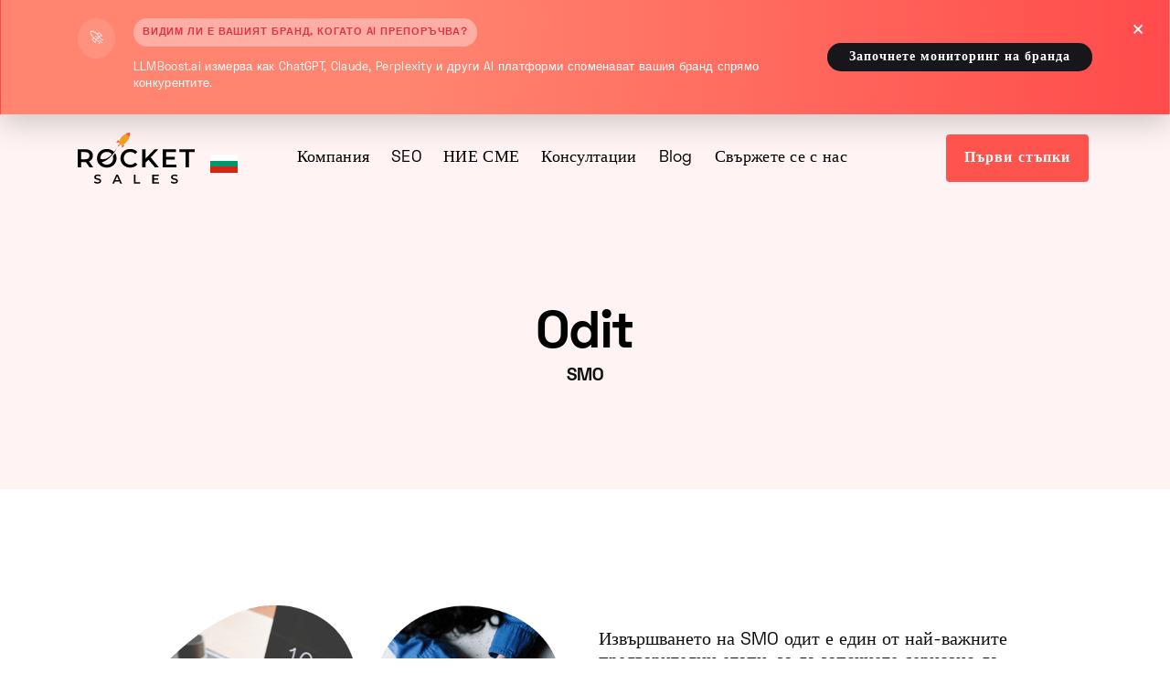

--- FILE ---
content_type: text/html; charset=utf-8
request_url: https://rocketsales.bg/bg/smo/odit
body_size: 7786
content:
<!DOCTYPE html><html lang="bg"><head> <meta charset="UTF-8"> <meta name="viewport" content="width=device-width, initial-scale=1.0"> <meta http-equiv="X-UA-Compatible" content="ie=edge"> <link rel="shortcut icon" href="https://rocketsales.bg/dist/images/icons/fav*32.png" type="image/x-icon" /> <link rel="stylesheet" href="https://rocketsales.bg/dist/css/bootstrap.min.css"> <link rel="stylesheet" href="https://rocketsales.bg/dist/css/owl.carousel.min.css"> <link rel="stylesheet" href="https://rocketsales.bg/dist/css/slick.css"> <link rel="stylesheet" href="https://rocketsales.bg/dist/css/slick-theme.css"> <link rel="stylesheet" href="https://rocketsales.bg/dist/css/aos.css"> <link rel="shortcut icon" href="https://rocketsales.bg/favicon.ico" type="image/png"><link rel="apple-touch-icon" sizes="57x57" href="https://rocketsales.bg/dist/icons/apple-icon-57x57.webp" /><link rel="apple-touch-icon" sizes="60x60" href="https://rocketsales.bg/dist/icons/apple-icon-60x60.webp" /><link rel="apple-touch-icon" sizes="72x72" href="https://rocketsales.bg/dist/icons/apple-icon-72x72.webp" /><link rel="apple-touch-icon" sizes="76x76" href="https://rocketsales.bg/dist/icons/apple-icon-76x76.webp" /><link rel="apple-touch-icon" sizes="114x114" href="https://rocketsales.bg/dist/icons/apple-icon-114x114.webp" /><link rel="apple-touch-icon" sizes="120x120" href="https://rocketsales.bg/dist/icons/apple-icon-120x120.webp" /><link rel="apple-touch-icon" sizes="144x144" href="https://rocketsales.bg/dist/icons/apple-icon-144x144.webp" /><link rel="apple-touch-icon" sizes="152x152" href="https://rocketsales.bg/dist/icons/apple-icon-152x152.webp" /><link rel="apple-touch-icon" sizes="180x180" href="https://rocketsales.bg/dist/icons/apple-icon-180x180.webp" /><link rel="icon" type="image/webp" sizes="192x192" href="https://rocketsales.bg/dist/icons/android-icon-192x192.webp" /><link rel="icon" type="image/webp" sizes="32x32" href="https://rocketsales.bg/dist/icons/favicon-32x32.webp" /><link rel="icon" type="image/webp" sizes="96x96" href="https://rocketsales.bg/dist/icons/favicon-96x96.webp" /><link rel="icon" type="image/webp" sizes="16x16" href="https://rocketsales.bg/dist/icons/favicon-16x16.webp" /><meta name="msapplication-TileColor" content="#ffffff" /><meta name="msapplication-TileImage" content="https://rocketsales.bg/dist/icons/ms-icon-144x144.webp" /><meta name="theme-color" content="#ffffff" /> <link rel="stylesheet" href="https://rocketsales.bg/dist/css/style.css"> <title>Odit - SMO - RocketSales България</title><meta property="og:locale" content="en_US" /><meta property="og:site_name" content="RocketSales" /><meta property="og:title" content="Odit - SMO - RocketSales България" /><meta property="og:url" content="https://rocketsales.bg/bg/smo/odit" /><meta property="og:type" content="website" /><meta property="og:description" content="Извършването на SMO одит е един от най-важните предварителни етапи, за да започнете сериозн�.." /><meta property="og:image" content="https://rocketsales.bg/dist/icons/og.image.png" /><meta property="article:publisher" content="https://www.facebook.com/RocketSales.io" /><meta itemprop="name" content="RocketSales" /><meta itemprop="headline" content="Odit - SMO - RocketSales България" /><meta itemprop="description" content="Извършването на SMO одит е един от най-важните предварителни етапи, за да започнете сериозн�.." /><meta itemprop="publisher" content="RocketSales" /><meta name="twitter:title" content="Odit - SMO - RocketSales България" /><meta name="twitter:url" content="https://rocketsales.bg/bg/smo/odit" /><meta name="twitter:description" content="Извършването на SMO одит е един от най-важните предварителни етапи, за да започнете сериозн�.." /><meta name="twitter:card" content="summary_large_image" /><meta name="twitter:image" content="https://rocketsales.bg/dist/icons/og.image.png" /><link rel="canonical" href="https://rocketsales.bg/bg/smo/odit" /><meta name="description" content="Извършването на SMO одит е един от най-важните предварителни етапи, за да започнете сериозн�.." /><link rel="stylesheet" href="https://rocketsales.bg/dist/css/flags.min.css"><style>@keyframes pulse-black {0% {transform: scale(0.95);}70% {transform: scale(1);}100% {transform: scale(0.95);}}.pulse {transform: scale(1);animation: pulse-black 4s infinite;}.navbar .logo {height: 3.5rem;}.navbar .navbar-menu > li .sub-menu {min-width: 22rem;}.btn-secondary {background: #FF544D;border: solid 2px #FF544D;}.btn-secondary:hover {background: #F24740 !important;border: solid 2px #F24740 !important;}.btn-primary:hover {background: #F24740 !important;border: solid 2px #F24740;}.navbar .navbar-menu > li:hover {color: #FF544D;}.navbar .navbar-menu > li > a:hover {color: #FF544D;}.navbar .navbar-menu > li:hover::before {background: #FF544D;}.navbar .navbar-menu > li .sub-menu li a:hover {padding: 0 2.1em;color: #FF544D;}.header.has-style6 .header-img img {width: 90%;}.section .section-subtitle {color: #FF8782;}.section .testimonial-box .box-right {background: #FF8782;}.footer .list-title::before {content: "";position: absolute;left: 0;top: 4px;height: 0rem;width: 0rem;background: transparent;border-radius: 0px;}.footer .list-title {padding-left: 0 !important;}.footer .list-address-header {margin-bottom: 0;}.footer .list-address li {margin-bottom: 0;}.bg-secondary {background: #fff3f3 !important;}.footer.has-style1 .footer-head {position: relative;background: #ffe7e6;}.btn-primary {background: #FF544D;border: solid 2px #FF544D;}.section.is-sm {padding-bottom: 57px;}.footer.has-style1 .footer-head .to-top {background: #FF8782;}.footer.has-style1 .footer-head .to-top:hover {background: #FF544D !important;}.slick-dots .slick-active {background: #FF8782;border: solid 1px #FF8782;}.slick-dots li:hover {background: #FF544D;border: solid 1px #FF544D;}.post-wrap .post-content .post-author a {color: #FF8782;}.post-wrap .post-content .post-title a:hover {color: #FF8782;}.post-wrap .post-img::after {background-color: #FF8782;}.text-primary {color: #FF544D !important;}.section .section-title.is-center ::before {background: #FF544D;}.grayscale { filter: gray; /* IE6-9 */ -webkit-filter: grayscale(1); /* Google Chrome, Safari 6+ & Opera 15+ */ filter: grayscale(1); /* Microsoft Edge and Firefox 35+ */}/* Disable grayscale on hover */.grayscale:hover { -webkit-filter: grayscale(0); filter: none;}.section.section-companies.has-style1 {border: solid 1px #ffe6e5;}.box.has-shadow {border: solid 1px #ffe6e5;}.grayed-out {color: #c8c8c8 !important;text-decoration: line-through;}.box.has-secondary-bg {background: #FF8782;}ion-icon.md.hydrated {color: #ff8782;}.header-page2 {background: rgb(255 243 243);}.section .section-title {max-width: 59rem;}.navbar .dropdown-mobile {border-left: solid 3px #FF544D;background: #ffe7e6;}.navbar .mobile-menu li a:hover {color: #FF544D;}.plan-single.top-header {margin-top: -2rem;}.navbar-brand {margin-right: 1rem;}@media only screen and (max-width: 600px) {.flag-brand {margin-top: 26px;}.country-language {color:#000; font-weight:light;display: list-item;font-size: x-large;}.country-name {font-size: x-large;color: #000;font-weight: bolder;padding-top: 30px;margin-top: 10px;}.country-image {margin-right: 10px; }.footer .draw1::before {background-image: none !important;}.extend-mobile-btn {display: block;width: 100%;}}@media only screen and (min-width: 600px) {.flag-brand {margin-right: 4rem;margin-top: 38px;}.country-name {color: #000;font-weight:bold;}.country-image {margin-right: 10px; }.country-language {padding-left: 20px;color:#ababab; font-weight:light;}.country-language:hover {color:#000;text-decoration: underline;font-weight:light;}}.btn-secondary-cart {color: #272727;background: rgba(82,82,128,0.08);border: rgba(82,82,128,0.08);}</style><script type="application/ld+json">{"@context": "http://schema.org","@type": "Organization","name": "RocketSales България","url": "https://rocketsales.bg","logo": "https://rocketsales.bg/dist/icons/android-icon-192x192.png","sameAs": ["https://www.facebook.com/RocketSales.io", "https://www.linkedin.com/company/37392732/"],"contactPoint": [{ "@type": "ContactPoint", "telephone": "+41-43-505-15-82", "contactType": "sales" }]}</script></head><body> <style>/* Namespaced banner styles: .rsllm-bnr-9c2f4a1e-* */.rsllm-bnr-9c2f4a1e-wrapper { background: radial-gradient(circle at top left, #ff8570, #ff8570 35%, #ff4b4b 100%); color: #ffffff; box-shadow: 0 10px 30px rgba(0, 0, 0, 0.18); z-index: 1080; position: relative; padding: 1.2rem 0.75rem; /* more top padding so X doesn’t sit on the text */}.rsllm-bnr-9c2f4a1e-wrapper p { color: #ffffff;}.rsllm-bnr-9c2f4a1e-wrapper .rsllm-bnr-9c2f4a1e-pill { letter-spacing: .08em; white-space: normal; /* override Bootstrap badge nowrap */ display: inline-block; max-width: 100%; text-align: left;}.rsllm-bnr-9c2f4a1e-wrapper .rsllm-bnr-9c2f4a1e-btn { border-radius: 999px; font-weight: 600;}.rsllm-bnr-9c2f4a1e-wrapper .rsllm-bnr-9c2f4a1e-btn:hover { transform: translateY(-1px); box-shadow: 0 10px 25px rgba(0, 0, 0, 0.25);}.rsllm-bnr-9c2f4a1e-wrapper .rsllm-bnr-9c2f4a1e-icon { background: rgba(255, 255, 255, 0.10); width: 44px; height: 44px;}/* CLOSE BUTTON – big, clickable, top-right */.rsllm-bnr-9c2f4a1e-close-btn { position: absolute; top: 14px; right: 14px; width: 40px; height: 40px; border-radius: 999px; border: 0; background: transparent; display: inline-flex; align-items: center; justify-content: center; cursor: pointer; padding: 0;}.rsllm-bnr-9c2f4a1e-close-btn span { font-size: 26px !important; /* clearly visible X */ line-height: 1; color: #ffffff;}.rsllm-bnr-9c2f4a1e-close-btn:hover { background: rgba(255, 255, 255, 0.18);}/* Simple responsive tweaks */@media (max-width: 767.98px) { .rsllm-bnr-9c2f4a1e-wrapper .container { align-items: flex-start !important; } .rsllm-bnr-9c2f4a1e-wrapper .d-flex.flex-shrink-0 { width: 100%; justify-content: flex-start; margin-top: 0.75rem; } .rsllm-bnr-9c2f4a1e-wrapper .rsllm-bnr-9c2f4a1e-btn { width: 100%; text-align: center; } .rsllm-bnr-9c2f4a1e-close-btn { top: 2px; right: 2px; width: 32px; height: 32px; }}/* Mobile-specific layout fixes */@media (max-width: 767.98px) { /* Stack icon + text vertically and remove hard right margins */ .rsllm-bnr-9c2f4a1e-left { flex-direction: column; align-items: flex-start !important; } .rsllm-bnr-9c2f4a1e-left > div { margin-right: 0 !important; /* kills the inline margin-right: 20/40px */ } .rsllm-bnr-9c2f4a1e-wrapper .rsllm-bnr-9c2f4a1e-pill { font-size: 0.7rem; /* slightly smaller badge text on mobile */ } .rsllm-bnr-9c2f4a1e-wrapper h6 { font-size: 0.85rem !important; line-height: 1.35; margin-top: 0.35rem; }}.rsllm-bnr-9c2f4a1e-wrapper h6 { word-wrap: break-word; overflow-wrap: break-word;}</style><aside class="alert alert-dismissible fade show mb-0 rounded-0 rsllm-bnr-9c2f4a1e-wrapper"role="complementary"aria-label="AI brand visibility promotion"> <div class="container d-flex flex-column flex-md-row align-items-center justify-content-between gap-3"> <div class="d-flex align-items-start gap-3 rsllm-bnr-9c2f4a1e-left"> <div class="d-none d-md-flex align-items-center justify-content-center rounded-circle rsllm-bnr-9c2f4a1e-icon" style="margin-right: 20px;"> <span class="fs-4">🚀</span> </div> <div style="margin-right: 40px;"> <div class="d-flex align-items-center gap-2 mb-1"> <span class="badge rounded-pill text-danger text-uppercase small rsllm-bnr-9c2f4a1e-pill" style="background:#ffaea4; padding:10px; margin-bottom: 10px;"> Видим ли е вашият бранд, когато AI препоръчва? </span> </div> <p class="mb-1 fw-bold" style="font-size: smaller;"> LLMBoost.ai измерва как ChatGPT, Claude, Perplexity и други AI платформи споменават вашия бранд спрямо конкурентите. </p> </div> </div> <div class="d-flex align-items-center gap-2 flex-shrink-0 rsllm-bnr-9c2f4a1e-right"> <a href="https://llmboost.ai/bg?utm_source=rocketsales&amp;utm_medium=top_banner&amp;utm_campaign=rocketsales_to_llmboost" class="btn btn-light btn-sm px-3 px-md-4 rsllm-bnr-9c2f4a1e-btn" target="_blank" rel="noopener noreferrer nofollow sponsored"> Започнете мониторинг на бранда </a> </div> <button type="button" class="rsllm-bnr-9c2f4a1e-close-btn" data-bs-dismiss="alert" data-dismiss="alert" aria-label="Close" > <span aria-hidden="true">&times;</span> </button> </div> </aside> <header class="header-page2" > <nav class="navbar is-dark"> <div class="container"> <div class="flex"> <a href="https://rocketsales.bg/bg" class="navbar-brand flex vcenter" title="RocketSales България"><img data-aos="fade-right" class="logo" src="https://rocketsales.bg/dist/images/logos/logo-dark.svg" alt="RocketSales България" /></a><li class="vcenter flag-brand" data-aos="fade-left" data-aos-delay="250"><a href="https://rocketsales.bg/bg/durzhavi" title="Durzhavi"><img src="https://rocketsales.bg/dist/flags/blank.gif" class="flag flag-bg" alt="България" /></a></li> <ul class="navbar-menu"><li class="menu-item-has-children" data-aos="fade-left" data-aos-delay="100"><a title="Компания">Компания</a><ul class="sub-menu"><li><a class="fade-page" href="https://rocketsales.bg/bg/otnosno" title="относно">относно</a></li><li><a class="fade-page" href="https://rocketsales.bg/bg/kontakt" title="Свържете се с нас">Свържете се с нас</a></li><li><a class="fade-page" href="https://rocketsales.bg/bg/zakonno/usloviya-za-polzvane" title="Условия за ползване">Условия за ползване</a></li><li><a class="fade-page" href="https://rocketsales.bg/bg/zakonno/politika-za-poveritelnost" title="Политика за поверителност">Политика за поверителност</a></li></ul></li><li class="menu-item-has-children" data-aos="fade-left" data-aos-delay="150"><a title="SEO">SEO</a><ul class="sub-menu"><li><a class="fade-page" href="https://rocketsales.bg/bg/seo" title="Общ преглед на SEO">Общ преглед на SEO</a></li><li><a class="fade-page" href="https://rocketsales.bg/bg/seo/odit" title="SEO одит">SEO одит</a></li><li><a class="fade-page" href="https://rocketsales.bg/bg/seo/e-turgoviya" title="SEO за електронна търговия">SEO за електронна търговия</a></li><li><a class="fade-page" href="https://rocketsales.bg/bg/seo/mestni-uslugi" title="Местни SEO услуги">Местни SEO услуги</a> </li><li><a class="fade-page" href="https://rocketsales.bg/bg/seo/predpriyatie" title="Enterprise SEO">Enterprise SEO</a></li></ul></li><li class="menu-item-has-children" data-aos="fade-left" data-aos-delay="200"><a title="НИЕ СМЕ">НИЕ СМЕ</a><ul class="sub-menu"><li><a class="fade-page" href="https://rocketsales.bg/bg/smo" title="Общ преглед на SMO">Общ преглед на SMO</a></li><li><a class="fade-page" href="https://rocketsales.bg/bg/smo/odit" title="SMO одит">SMO одит</a></li><li><a class="fade-page" href="https://rocketsales.bg/bg/smo/e-turgoviya" title="електронна търговия SMO">електронна търговия SMO</a></li><li><a class="fade-page" href="https://rocketsales.bg/bg/smo/facebook" title="Използване на Facebook">Използване на Facebook</a></li><li><a class="fade-page" href="https://rocketsales.bg/bg/smo/twitter" title="Използване на Twitter">Използване на Twitter</a></li><li><a class="fade-page" href="https://rocketsales.bg/bg/smo/tiktok" title="Използване на TikTok">Използване на TikTok</a></li><li><a class="fade-page" href="https://rocketsales.bg/bg/smo/pinterest" title="Използване на Pinterest">Използване на Pinterest</a></li><li><a class="fade-page" href="https://rocketsales.bg/bg/smo/youtube" title="Използване на Youtube">Използване на Youtube</a></li><li><a class="fade-page" href="https://rocketsales.bg/bg/smo/predpriyatie" title="Предприятие SMO">Предприятие SMO</a></li></ul></li><li class="menu-item-has-children" data-aos="fade-left" data-aos-delay="250"><a title="Консултации">Консултации</a><ul class="sub-menu"><li><a class="fade-page" href="https://rocketsales.bg/bg/konsultatsii" title="Консултантски преглед">Консултантски преглед</a></li><li><a class="fade-page" href="https://rocketsales.bg/bg/konsultatsii/khakerstvo-za-rastezh" title="Хакване на растежа">Хакване на растежа</a></li><li><a class="fade-page" href="https://rocketsales.bg/bg/konsultatsii/shopify-optimizatsii" title="Shopify оптимизации">Shopify оптимизации</a></li><li><a class="fade-page" href="https://rocketsales.bg/bg/konsultatsii/facebook-pazar" title="Facebook Пазар">Facebook Пазар</a></li><li><a class="fade-page" href="https://rocketsales.bg/bg/konsultatsii/facebook-magazini" title="Facebook магазини">Facebook магазини</a></li><li><a class="fade-page" href="https://rocketsales.bg/bg/konsultatsii/generirane-onlain-klienti" title="Генерирайте онлайн потенциални клиенти">Генерирайте онлайн потенциални клиенти</a></li><li><a class="fade-page" href="https://rocketsales.bg/bg/konsultatsii/generirane-oflain-vodi" title="Генерирайте офлайн потенциални клиенти">Генерирайте офлайн потенциални клиенти</a></li></ul></li><li class="menu-item-has-children" data-aos="fade-left" data-aos-delay="300"><a href="https://rocketsales.blog" title="Blog">Blog</a></li><li class="menu-item-has-children" data-aos="fade-left" data-aos-delay="300"><a href="https://rocketsales.bg/bg/kontakt" title="Свържете се с нас">Свържете се с нас</a></li></ul> </div> <div class="level-right"> <div class="navbar-menu"> <a href="https://wizard.cybrient.app/?lang=bg&brand=rocketsales" data-aos="fade-left" data-aos-delay="400" class="btn btn-secondary mr-1" title="Първи стъпки"> Първи стъпки </a> </div> <div class="mobile-overlay"> <div class="mobile-overlay-bg"></div> <div class="mobile-menu"> <div class="close"> <ion-icon class="close-mobile-menu" name="close-outline"></ion-icon> </div> <ul> <li><a class="has-dropdown-m " href="#"> Компания <ion-icon name="add-outline"></ion-icon> </a> <ul class="dropdown-mobile"> <li><a href="https://rocketsales.bg/bg/otnosno">относно</a> </li> <li><a href="https://rocketsales.bg/bg/kontakt">Свържете се с нас</a> </li> <li><a href="https://rocketsales.bg/bg/zakonno/usloviya-za-polzvane">Условия за ползване</a> </li> <li><a href="https://rocketsales.bg/bg/zakonno/politika-za-poveritelnost">Политика за поверителност</a> </li> </ul> </li> <li><a class="has-dropdown-m " href="#"> SEO <ion-icon name="add-outline"></ion-icon> </a> <ul class="dropdown-mobile"><li><a class="fade-page" href="https://rocketsales.bg/bg/seo">Общ преглед на SEO</a></li><li><a class="fade-page" href="https://rocketsales.bg/bg/seo/odit">SEO одит</a></li><li><a class="fade-page" href="https://rocketsales.bg/bg/seo/e-turgoviya">SEO за електронна търговия</a> </li><li><a class="fade-page" href="https://rocketsales.bg/bg/seo/mestni-uslugi">Местни SEO услуги</a> </li><li><a class="fade-page" href="https://rocketsales.bg/bg/seo/predpriyatie">Enterprise SEO</a></li> </ul> </li> <li><a class="has-dropdown-m" href="#"> НИЕ СМЕ <ion-icon name="add-outline"></ion-icon> </a> <ul class="dropdown-mobile"><li><a class="fade-page" href="https://rocketsales.bg/bg/smo">Общ преглед на SMO</a></li><li><a class="fade-page" href="https://rocketsales.bg/bg/smo/odit">SMO одит</a></li><li><a class="fade-page" href="https://rocketsales.bg/bg/smo/e-turgoviya">електронна търговия SMO</a></li><li><a class="fade-page" href="https://rocketsales.bg/bg/smo/facebook">Използване на Facebook</a></li><li><a class="fade-page" href="https://rocketsales.bg/bg/smo/twitter">Използване на Twitter</a></li><li><a class="fade-page" href="https://rocketsales.bg/bg/smo/tiktok">Използване на TikTok</a></li><li><a class="fade-page" href="https://rocketsales.bg/bg/smo/pinterest">Използване на Pinterest</a></li><li><a class="fade-page" href="https://rocketsales.bg/bg/smo/youtube">Използване на Youtube</a></li><li><a class="fade-page" href="https://rocketsales.bg/bg/smo/predpriyatie">Предприятие SMO</a></li> </ul> </li> <li><a class="has-dropdown-m" href="#"> Консултации <ion-icon name="add-outline"></ion-icon></a> <ul class="dropdown-mobile"><li><a class="fade-page" href="https://rocketsales.bg/bg/konsultatsii">Консултантски преглед</a></li><li><a class="fade-page" href="https://rocketsales.bg/bg/konsultatsii/khakerstvo-za-rastezh">Хакване на растежа</a></li><li><a class="fade-page" href="https://rocketsales.bg/bg/konsultatsii/shopify-optimizatsii">Shopify оптимизации</a></li><li><a class="fade-page" href="https://rocketsales.bg/bg/konsultatsii/facebook-pazar">Facebook Пазар</a></li><li><a class="fade-page" href="https://rocketsales.bg/bg/konsultatsii/facebook-magazini">Facebook магазини</a></li><li><a class="fade-page" href="https://rocketsales.bg/bg/konsultatsii/generirane-onlain-klienti">Генерирайте онлайн потенциални клиенти</a></li><li><a class="fade-page" href="https://rocketsales.bg/bg/konsultatsii/generirane-oflain-vodi">Генерирайте офлайн потенциални клиенти</a></li> </ul> </li> <li><a class="has-dropdown-m" href="#"> bg <ion-icon name="add-outline"></ion-icon></a> <ul class="dropdown-mobile"><a class="fade-page" href="https://rocketsales.bg/bg" title="български">български</a></li><a class="fade-page" href="https://rocketsales.bg/en" title="английски">английски</a></li> </ul> </li> <li><a href="https://rocketsales.blog"> Blog</a> </li> <li><a href="https://rocketsales.bg/bg/kontakt"> Свържете се с нас</a> </li> </ul> <div class="copyright">© , 2026. Всички права запазени.</div> </div> </div> <div class="flex"> <div class="menu-toggle-icon"> <div class="menu-toggle"> <div class="menu"> <input type="checkbox" /> <div class="line-menu"></div> <div class="line-menu"></div> <div class="line-menu"></div> </div> </div> </div> </div> </div> </div> </nav><div class="header-wrap"><div class="container"><h2 class="header-title text-center aos-init aos-animate" data-aos="fade-up" data-aos-delay="500">Odit</h2><h4 class="text-center">SMO<//h4></div></div> </header><section class="section is-sm section-about"><div class="container"><div class="row flex vcenter"><div class="col-lg-6 mb-sm-20"><img class="screen" src="https://rocketsales.bg/dist/images/bg/bg2.png" alt=""></div><div class="col-lg-6"><div class="section-head mb-0"><h4 style="font-family: 'SpaceGrotesk';">Извършването на SMO одит е един от най-важните предварителни етапи, за да започнете сериозно да разглеждате оптимизирането на вашето присъствие и видимост в социалните медии. Това ни дава ясна моментна снимка на ситуацията в момента и ни помага да вземем информирано решение как да подобрим настоящата ситуация към по-добро.</h4><p class="section-desc"></p><p class="section-desc">Нашата компания е специализирана в SMO услуги. От одит до електронна търговия, присъствие в социалните медии и инициатива за изграждане на марка и корпоративни SMO услуги, нашата компания може да покрие целия спектър от услуги, свързани с SMO.</p><a href="https://rocketsales.bg/bg/smo" class="btn btn-secondary">Вижте нашите НИЕ СМЕ Услуги</a></div></div></div></div></section><section class="section is-sm section-video bg-secondary"><div class="container"><div class="row flex vcenter"><div class="col-lg-6"><div class="info"><div class="section-head mb-0"><h5 class="section-subtitle">Но защо?</h5><h2 class="section-title ">Защо правим това, което правим?</h2><p class="section-desc max-30 mb-0">Пандемията Covid-19 засяга милиарди хора по света. Всички са засегнати от това. Това твърдение е още по-точно, когато мислим за малкия и среден бизнес. Те са гръбнакът на икономиката. Те се нуждаят от нашата подкрепа, особено когато става въпрос за цифрова трансформация, онлайн продажби и онлайн маркетинг. Нашата цел в RocketSales е да продължим да оказваме въздействие, като предоставяме надхвърлящи продажбите и маркетинговите услуги и да помогнем на бизнеса на нашите клиенти да се справи с тази пандемия.</p></div></div></div></div></div><div class="video "><img src="https://rocketsales.bg/dist/images/bg/pandemic-impact.jpg" alt=""></div></section><section class="section top-header is-sm pt-lg-0 pt-10"><div class="container"><div class="plan-single top-header"><div class="section-head "><h2 class="section-title is-center mb-0" style="text-transform: unset !important;";>How well are you doing on social media? Stop guessing, and get an SMO Audit!</h2><p class="section-desc text-center desc-plan">RocketSales odit е €499 na audit. Плащайте само за това, което използвате, точка.</p></div><div class=""><div class="row d-flex align-items-center justify-content-center"><div class="col-lg-6 mb-5 mb-lg-0 mb-xl-0"><div class="box bg-points"><h5 class=" title ">Просто Odit</h5><div class=""><div class="width"><div class="pricing">€</div><h2 class="price text-center">499</h2></div></div><p class="text-center billed">Na audit, на уебсайт / канал.</p><a href="https://wizard.cybrient.app/?lang=bg&brand=rocketsales" class="btn-block btn btn-primary text-white ">Първи стъпки</a></div></div><div class="col-lg-6 text-left"><div class="mx-auto"><h5 class=" list-title">Започнете да продавате още днес</h5><hr class="my-0"><div class="row d-flex align-items-center justify-content-center o-margin__top--30"><div class="col-sm-12"><ul class="list"><li class="item"> <img src="https://rocketsales.bg/dist/images/others/tick-price.svg" alt=""> Пълен отчет за дейността на вашата марка</li><li class="item"> <img src="https://rocketsales.bg/dist/images/others/tick-price.svg" alt=""> Кратък анализ на конкуренцията</li><li class="item"> <img src="https://rocketsales.bg/dist/images/others/tick-price.svg" alt=""> Вашите 3-те най-ефективни публикации / акаунти</li><li class="item"> <img src="https://rocketsales.bg/dist/images/others/tick-price.svg" alt=""> Публикува възможности</li></ul></div></div><hr class="my-0"><ul class="list"><li class="paragraph">* Всички такси се таксуват в евро (€). Без ДДС и без данъци.</li></ul></div></div></div></div></div></div></section> <footer class="footer has-style1"><div class="footer-head"> <button id="button" class="to-top"> <ion-icon name="arrow-up" role="img" class="md hydrated" aria-label="arrow up"></ion-icon> </button> <div class="section is-sm "> <div class="container"> <h2 class="section-title text-center ml-auto mr-auto"><span class="draw1">Ракета</span> вашите продажби и маркетинг. Офлайн и онлайн.</h2> <div class="flex center mt-5 mb-4"><a href="https://wizard.cybrient.app/?lang=bg&brand=rocketsales" class="btn btn-primary btn-lg">Първи стъпки</a> </div> </div> </div> </div> <div class="footer-body"> <div class="container"> <div class="row "> <div class="col-lg-3"> <div class="footer-desc"> <div class="logo"><a href="https://rocketsales.bg" title="RocketSales"><img src="https://rocketsales.bg/dist/images/logos/logo-light.svg" alt="RocketSales Logo"></a> </div> <p>Ракета продажбите и маркетинга си. Офлайн и онлайн.<br><br><h6 class="list-title list-address-header"></h6><a href="https://cybrient.com" target="_blank" title="RocketSales.io is part of Cybrient Technologies SA"><img src="https://rocketsales.bg/dist/images/we-are.png" style="height: 65px; border: 1px solid #000;" alt="RocketSales.io is part of Cybrient Technologies SA"></a><br><br><ul class="list-items list-address"><li><a href="https://cybrient.com/" title="Cybrient Technologies SA" target="_blank"><img src="https://cybrient.com/dist/img/logo/cybrient_logo_white.png" style="max-width: 149px;margin-left: -6px;"></a></li><li>RocketSales България</li><li style="font-weight:bold;">Cybrient Technologies SA</li><li>Rue Liotard 6</li><li>1202 Женева</li><li>Швейцария</li><br><li>p. <a href="&#x74;el&#58;+%&#x33;4&#x31;2&#50;53918&#52;&#37;&#x33;5" rel="nofollow">+&#x34;1 22 &#x35;&#51;9&#x20;18&#32;45</a></li></ul></p> </div> </div> <div class="col-lg-3 col-6"> <h6 class="list-title">Оптимизация за търсачки (SEO)</h6> <ul class="list-items"> <li><a href="https://rocketsales.bg/bg/seo" title="Общ преглед на SEO">Общ преглед на SEO</a></li> <li><a href="https://rocketsales.bg/bg/seo/odit" title="SEO одит">SEO одит</a></li><li><a href="https://rocketsales.bg/bg/seo/e-turgoviya" title="SEO за електронна търговия">SEO за електронна търговия</a> </li> <li><a href="https://rocketsales.bg/bg/seo/mestni-uslugi" title="Местни SEO услуги">Местни SEO услуги</a> </li> <li><a href="https://rocketsales.bg/bg/seo/predpriyatie" title="Enterprise SEO">Enterprise SEO</a></li> </ul> <h6 class="list-title">Компания</h6> <ul class="list-items"> <li> <a href="https://rocketsales.bg/bg/otnosno" title="относно">относно</a></li> <li> <a href="https://rocketsales.blog">Blog</a></li> <li> <a href="https://rocketsales.bg/bg/kontakt" title="Свържете се с нас">Свържете се с нас</a></li> <li> <a href="https://rocketsales.bg/bg/zakonno/usloviya-za-polzvane" title="Условия за ползване">Условия за ползване</a></li> <li> <a href="https://rocketsales.bg/bg/zakonno/politika-za-poveritelnost" title="Политика за поверителност">Политика за поверителност</a></li> </ul> </div> <div class="col-lg-3 col-6"> <h6 class="list-title">Оптимизация на социалните медии (НИЕ СМЕ)</h6> <ul class="list-items"> <li><a href="https://rocketsales.bg/bg/smo" title="Общ преглед на SMO">Общ преглед на SMO</a></li> <li><a href="https://rocketsales.bg/bg/smo/odit" title="SMO одит">SMO одит</a></li><li><a href="https://rocketsales.bg/bg/smo/e-turgoviya" title="електронна търговия SMO">електронна търговия SMO</a></li><li><a href="https://rocketsales.bg/bg/smo/facebook" title="Използване на Facebook">Използване на Facebook</a></li><li><a href="https://rocketsales.bg/bg/smo/twitter" title="Използване на Twitter">Използване на Twitter</a></li><li><a href="https://rocketsales.bg/bg/smo/tiktok" title="Използване на TikTok">Използване на TikTok</a></li><li><a href="https://rocketsales.bg/bg/smo/pinterest" title="Използване на Pinterest">Използване на Pinterest</a></li><li><a href="https://rocketsales.bg/bg/smo/youtube" title="Използване на Youtube">Използване на Youtube</a></li><li><a href="https://rocketsales.bg/bg/smo/predpriyatie" title="Предприятие SMO">Предприятие SMO</a></li> </ul> </div> <div class="col-lg-3"> <h6 class="list-title">Consulting</h6> <ul class="list-items"><li><a href="https://rocketsales.bg/bg/konsultatsii" title="Консултантски преглед">Консултантски преглед</a></li> <li><a href="https://rocketsales.bg/bg/konsultatsii/khakerstvo-za-rastezh" title="Хакване на растежа">Хакване на растежа</a></li> <li><a href="https://rocketsales.bg/bg/konsultatsii/shopify-optimizatsii" title="Shopify оптимизации">Shopify оптимизации</a></li> <li><a href="https://rocketsales.bg/bg/konsultatsii/facebook-pazar" title="Facebook Marketplace за бизнес">Facebook Marketplace за бизнес</a></li> <li><a href="https://rocketsales.bg/bg/konsultatsii/facebook-magazini" title="Facebook магазини">Facebook магазини</a></li> <li><a href="https://rocketsales.bg/bg/konsultatsii/generirane-onlain-klienti" title="Генерирайте онлайн потенциални клиенти">Генерирайте онлайн потенциални клиенти</a></li> <li><a href="https://rocketsales.bg/bg/konsultatsii/generirane-oflain-vodi" title="Генерирайте офлайн потенциални клиенти">Генерирайте офлайн потенциални клиенти</a></li> </ul> </div> </div> </div> <p class="copyright text-center text-copyright">© <a href="https://rocketsales.bg" title="RocketSales България" style="color:#FFF; font-weight:bold;">RocketSales България</a>, 2026.<br>Всички права запазени. - <a href="https://rocketsales.bg/change.md" title="v.1.2.5 Change Log" style="color:#FFF;">v.1.2.5</a></p> </div> </footer><script src="https://rocketsales.bg/dist/js/plugins/jQuery.min.js"></script><script src="https://rocketsales.bg/dist/js/plugins/modernizr.min.js"></script><script src="https://rocketsales.bg/dist/js/plugins/bootstrap.min.js"></script><script src="https://rocketsales.bg/dist/js/plugins/feather-icons.js"></script><script src="https://rocketsales.bg/dist/js/plugins/slick.min.js"></script><script src="https://rocketsales.bg/dist/js/plugins/owl.carousel.min.js"></script><script src="https://rocketsales.bg/dist/js/plugins/aos.js"></script><script src="https://rocketsales.bg/dist/js/plugins/typed.js"></script><script src="https://rocketsales.bg/dist/js/plugins/all.min.js"></script><script src="https://rocketsales.bg/dist/js/plugins/jquery.waypoints.min.js"></script><script src="https://rocketsales.bg/dist/js/plugins/jquery.counterup.min.js"></script><script src="https://unpkg.com/ionicons@5.1.2/dist/ionicons.js"></script><script src="https://rocketsales.bg/dist/js/main.js"></script></body></html>

--- FILE ---
content_type: image/svg+xml
request_url: https://rocketsales.bg/dist/images/others/pricing.svg
body_size: 3053
content:
<svg xmlns="http://www.w3.org/2000/svg" width="422.652" height="353.5" viewBox="0 0 422.652 353.5">
  <g id="Group_655" data-name="Group 655" transform="translate(-1220 -7299.5)">
    <g id="Ellipse_660" data-name="Ellipse 660" transform="translate(1500 7388)" fill="none" stroke="#1baaa0" stroke-width="9" opacity="0.049">
      <circle cx="19" cy="19" r="19" stroke="none"/>
      <circle cx="19" cy="19" r="14.5" fill="none"/>
    </g>
    <g id="Path_16706" data-name="Path 16706" transform="translate(1462 7315)" fill="none" opacity="0.187">
      <path d="M19,0A19,19,0,1,1,0,19,19,19,0,0,1,19,0Z" stroke="none"/>
      <path d="M 19 9 C 13.48598480224609 9 9 13.48598480224609 9 19 C 9 24.51401519775391 13.48598480224609 29 19 29 C 24.51401519775391 29 29 24.51401519775391 29 19 C 29 13.48598480224609 24.51401519775391 9 19 9 M 19 0 C 29.4934139251709 0 38 8.506586074829102 38 19 C 38 29.4934139251709 29.4934139251709 38 19 38 C 8.506586074829102 38 0 29.4934139251709 0 19 C 0 8.506586074829102 8.506586074829102 0 19 0 Z" stroke="none" fill="#1baaa0"/>
    </g>
    <g id="Ellipse_662" data-name="Ellipse 662" transform="translate(1576 7615)" fill="none" stroke="#202b2a" stroke-width="9" opacity="0.055">
      <circle cx="19" cy="19" r="19" stroke="none"/>
      <circle cx="19" cy="19" r="14.5" fill="none"/>
    </g>
    <g id="Ellipse_663" data-name="Ellipse 663" transform="translate(1538 7553)" fill="none" stroke="#1baaa0" stroke-width="9" opacity="0.068">
      <circle cx="19" cy="19" r="19" stroke="none"/>
      <circle cx="19" cy="19" r="14.5" fill="none"/>
    </g>
    <g id="Ellipse_664" data-name="Ellipse 664" transform="translate(1220 7379)" fill="none" stroke="#1baaa0" stroke-width="9" opacity="0.106">
      <circle cx="19" cy="19" r="19" stroke="none"/>
      <circle cx="19" cy="19" r="14.5" fill="none"/>
    </g>
    <g id="Ellipse_665" data-name="Ellipse 665" transform="translate(1310 7615)" fill="none" stroke="#2f3938" stroke-width="9" opacity="0.045">
      <circle cx="19" cy="19" r="19" stroke="none"/>
      <circle cx="19" cy="19" r="14.5" fill="none"/>
    </g>
    <g id="Group_490" data-name="Group 490" transform="translate(1317.9 12486.641) rotate(-164.991)" opacity="0.111">
      <path id="Path_16323" data-name="Path 16323" d="M6412.371,4860.282c1.684-.875,7.159-2.162,9.967,6.262s2.327,11.692-3.289,8.884-8.585-6.23-9.536-9.318S6410.687,4861.156,6412.371,4860.282Z" transform="translate(-5149.364 112.262)" fill="#1daba1"/>
      <path id="Path_16324" data-name="Path 16324" d="M6412.371,4860.282c1.684-.875,7.159-2.162,9.967,6.262s2.327,11.692-3.289,8.884-8.585-6.23-9.536-9.318S6410.687,4861.156,6412.371,4860.282Z" transform="translate(-5103.588 -121.458)" fill="#1daba1"/>
      <path id="Path_16326" data-name="Path 16326" d="M6412.371,4860.282c1.684-.875,7.159-2.162,9.967,6.262s2.327,11.692-3.289,8.884-8.585-6.23-9.536-9.318S6410.687,4861.156,6412.371,4860.282Z" transform="translate(-5095.934 -22.459)" fill="#1daba1"/>
      <path id="Path_16330" data-name="Path 16330" d="M6412.371,4860.282c1.684-.875,7.159-2.162,9.967,6.262s2.327,11.692-3.289,8.884-8.585-6.23-9.536-9.318S6410.687,4861.156,6412.371,4860.282Z" transform="translate(-5418.253 -57.329)" fill="#1daba1"/>
      <path id="Path_16331" data-name="Path 16331" d="M6412.371,4860.282c1.684-.875,7.159-2.162,9.967,6.262s2.327,11.692-3.289,8.884-8.585-6.23-9.536-9.318S6410.687,4861.156,6412.371,4860.282Z" transform="translate(-5054.234 117.153)" fill="#1daba1"/>
      <path id="Path_16334" data-name="Path 16334" d="M6412.371,4860.282c1.684-.875,7.159-2.162,9.967,6.262s2.327,11.692-3.289,8.884-8.585-6.23-9.536-9.318S6410.687,4861.156,6412.371,4860.282Z" transform="translate(-5423.385 11.711)" fill="#1daba1"/>
      <path id="Path_16335" data-name="Path 16335" d="M6412.371,4860.282c1.684-.875,7.159-2.162,9.967,6.262s2.327,11.692-3.289,8.884-8.585-6.23-9.536-9.318S6410.687,4861.156,6412.371,4860.282Z" transform="translate(-5282.639 -124.018)" fill="#1daba1"/>
      <path id="Path_16336" data-name="Path 16336" d="M6412.371,4860.282c1.684-.875,7.159-2.162,9.967,6.262s2.327,11.692-3.289,8.884-8.585-6.23-9.536-9.318S6410.687,4861.156,6412.371,4860.282Z" transform="translate(-5356.59 120.734)" fill="#1daba1"/>
    </g>
    <g id="Group_624" data-name="Group 624" transform="translate(1566.652 7299.5)" opacity="0.082">
      <path id="Path_16592" data-name="Path 16592" d="M73.515,27.322c1.593-3.369,2.677-6.27,2.457-7.136s-1.736.308-5.412,5.026c-2.243,2.733-4.825,6.123-6.867,8.8L61,37.563q.641-1.459,1.283-2.922c1.249-2.854,2.491-5.724,3.687-8.634s2.351-5.857,3.384-8.911c.513-1.53,1-3.085,1.408-4.713.205-.814.392-1.648.544-2.519l.059-.351.082-.558c.046-.377.1-.766.121-1.145a13.283,13.283,0,0,0,0-2.23A8.233,8.233,0,0,0,71.145,3.6,6.177,6.177,0,0,0,70.3,2,5.157,5.157,0,0,0,69.013.781C68.887.7,68.757.617,68.627.538l-.206-.1L68.37.412c-.022,0-.036-.013-.055-.018l-.1-.047A4.214,4.214,0,0,0,67.341.08a5.135,5.135,0,0,0-3.414.6,12.67,12.67,0,0,0-3.305,2.781c-.131.14-.256.287-.381.434l-.188.22-.152.18-.4.5q-.4.5-.77,1c-.5.665-.973,1.331-1.432,2-.918,1.336-1.781,2.679-2.618,4.027-1.672,2.7-3.244,5.412-4.787,8.133-2.606,4.6-5.115,9.224-7.653,13.786.661-1.928,1.324-3.863,1.97-5.82q.618-1.872,1.208-3.777l.437-1.455q.274-.931.525-1.861c.335-1.238.627-2.464.847-3.631a18.12,18.12,0,0,0,.343-3.172,8.9,8.9,0,0,0-.083-1.262,6.415,6.415,0,0,0-.237-1.019,4.758,4.758,0,0,0-.812-1.522,4.282,4.282,0,0,0-.629-.631,4.187,4.187,0,0,0-.99-.592,4.961,4.961,0,0,0-1.151-.315,4.727,4.727,0,0,0-1-.033A5.146,5.146,0,0,0,40.89,9.1a6.917,6.917,0,0,0-.9.5,9.085,9.085,0,0,0-.937.73,14.216,14.216,0,0,0-1.964,2.244,39.832,39.832,0,0,0-2.975,4.992l-.346.68-.319.638L33.1,19.6l-.675,1.427c-.884,1.9-1.712,3.807-2.519,5.709s-1.589,3.8-2.364,5.7L26.2,35.712a.129.129,0,0,1-.019.036c-.009-.008,0-.027,0-.039l.269-1.533c.321-1.821.644-3.651.952-5.5q.231-1.385.446-2.786l.156-1.061c.059-.392.12-.864.181-1.319.12-.911.226-1.82.3-2.706s.128-1.751.135-2.564c.009-.212,0-.4-.009-.59l-.021-.575c-.013-.183-.036-.349-.053-.525l-.028-.26-.014-.13-.023-.115a7.037,7.037,0,0,0-.2-.877c-.042-.129-.077-.274-.125-.389l-.144-.345a4.69,4.69,0,0,0-.7-1.1l-.206-.218-.223-.2a2.422,2.422,0,0,0-.543-.357c-.211-.1-.461-.249-.749-.372a4.888,4.888,0,0,0-.792-.174,3.963,3.963,0,0,0-1.237.063,4.6,4.6,0,0,0-1.226.456,6.553,6.553,0,0,0-1.361,1.018,13.248,13.248,0,0,0-1.451,1.669,44.635,44.635,0,0,0-2.845,4.456L16,20.88l-.463.84-.671,1.246q-.664,1.246-1.305,2.491c-.857,1.661-1.693,3.322-2.522,4.979Q10.3,31.922,9.559,33.4q.739-2.886,1.521-5.772,1.42-5.25,2.927-10.492a1.815,1.815,0,0,0-.112-.569c-1.75-4.114-4.6-2.778-5.894-1.631a.553.553,0,0,0-.272.368Q6.223,20.586,4.781,25.895C3.812,29.486,2.87,33.088,2,36.741,1.57,38.569,1.153,40.4.785,42.289c-.185.941-.357,1.895-.5,2.887q-.111.741-.193,1.535A16.48,16.48,0,0,0,0,48.481c.008.19.011.357.028.566a6.125,6.125,0,0,0,.1.728,3.957,3.957,0,0,0,.12.482q.047.15.1.3l.056.146c.028.066.065.143.1.212.071.143.15.283.234.417l.065.1.106.142c.074.1.153.188.236.277s.169.175.258.255c.049.044.08.073.145.124s.126.095.192.139a3.836,3.836,0,0,0,.844.437A3.587,3.587,0,0,0,3.515,53,4.014,4.014,0,0,0,3.954,53c.129-.007.242-.02.363-.038l.178-.031c.061-.012.118-.024.159-.035.091-.023.181-.05.271-.079a3.633,3.633,0,0,0,.445-.177,4.584,4.584,0,0,0,.99-.637,7.208,7.208,0,0,0,.89-.9,15.734,15.734,0,0,0,1.043-1.416c.294-.443.561-.874.817-1.3,1.015-1.7,1.892-3.365,2.76-5.034,1.722-3.33,3.348-6.65,4.994-9.942q1.233-2.467,2.482-4.9.627-1.214,1.264-2.413l.845-1.564-.485,3.052c-.3,1.8-.621,3.615-.942,5.437l-.686,3.945c-.308,1.817-.606,3.641-.848,5.4a43.856,43.856,0,0,0-.476,5.326l0,.548,0,.273.018.241.034.481a1.733,1.733,0,0,0,.026.221l.032.205c.022.134.041.28.066.405l.085.35.043.175.051.151.1.3a4.394,4.394,0,0,0,1.058,1.6,3.713,3.713,0,0,0,.344.28c.133.082.269.149.444.24s.378.208.666.332a6.931,6.931,0,0,0,.777.159,3.682,3.682,0,0,0,.97-.032,3.874,3.874,0,0,0,.835-.233,5.05,5.05,0,0,0,1.9-1.4,11.4,11.4,0,0,0,1.138-1.549c.4-.63.8-1.367,1.208-2.165.815-1.6,1.629-3.435,2.424-5.285l1.182-2.812.987-2.4,1.161-2.837c.772-1.887,1.545-3.764,2.332-5.624s1.59-3.7,2.427-5.5l.634-1.342.346-.709-.124.407c-.372,1.211-.763,2.426-1.166,3.644-.8,2.436-1.649,4.881-2.491,7.343s-1.688,4.941-2.478,7.492c-.393,1.28-.774,2.572-1.11,3.948-.167.692-.324,1.4-.446,2.2a12.86,12.86,0,0,0-.136,1.325,8.17,8.17,0,0,0,.007.853,5.42,5.42,0,0,0,.224,1.249c.017.06.043.136.072.213l.089.225c.031.075.078.172.121.255s.083.161.147.265A3.918,3.918,0,0,0,33.1,52.348a3.726,3.726,0,0,0,.813.433,4.228,4.228,0,0,0,.44.141,3.85,3.85,0,0,0,.427.079,3.455,3.455,0,0,0,.416.032c.123,0,.248,0,.371-.012L35.749,53l.153-.024q.149-.026.3-.061a4.642,4.642,0,0,0,1.449-.648l.225-.155.191-.146c.132-.1.227-.186.336-.28a10.883,10.883,0,0,0,.973-.993c.271-.311.511-.611.741-.908.9-1.182,1.644-2.32,2.368-3.464,1.433-2.282,2.739-4.559,4.028-6.839,2.95-5.237,5.77-10.48,8.679-15.636,1.454-2.576,2.925-5.131,4.445-7.622.76-1.245,1.533-2.474,2.326-3.668S63.566,10.2,64.4,9.136l.529-.657-.09.514a38.334,38.334,0,0,1-1.012,3.984C63,15.685,61.979,18.42,60.9,21.142s-2.235,5.444-3.412,8.165l-3.583,8.185c-1.2,2.747-2.4,5.5-3.527,8.373-.281.721-.556,1.453-.82,2.211s-.518,1.537-.744,2.422a11.969,11.969,0,0,0-.293,1.52,6.525,6.525,0,0,0-.046,1.115c0,.108.019.263.034.391.006.06.02.149.035.231l.049.246c.019.084.051.2.081.3l.049.151c.016.047.035.1.062.167.051.124.107.247.168.366.027.055.064.122.11.2s.088.141.135.21a3.789,3.789,0,0,0,.759.817,4.149,4.149,0,0,0,.514.341,3.631,3.631,0,0,0,.55.244c.094.033.19.063.286.09s.173.04.261.057a4.315,4.315,0,0,0,.52.061,4.015,4.015,0,0,0,.426-.007l.207-.018c.074-.008.132-.017.181-.026q.156-.029.312-.066l.154-.04.122-.038.231-.082c.077-.029.157-.061.209-.086.117-.053.238-.11.347-.167l.276-.158a7.313,7.313,0,0,0,.814-.577c.115-.092.217-.179.314-.265s.191-.171.282-.255a22.669,22.669,0,0,0,1.786-1.916c.525-.624,1.016-1.244,1.492-1.864.948-1.24,1.84-2.483,2.711-3.732l.922-1.336.751-1.108,1.479-2.223,1.437-2.524c.851-1.513,1.964-3.526,3.043-5.528,2.16-4,4.189-7.95,3.929-7.657" fill="#1baaa0"/>
    </g>
  </g>
</svg>


--- FILE ---
content_type: image/svg+xml
request_url: https://rocketsales.bg/dist/images/logos/logo-light.svg
body_size: 2740
content:
<svg width="429" height="188" viewBox="0 0 429 188" fill="none" xmlns="http://www.w3.org/2000/svg">
<path d="M59.8398 183.35L61.9398 178.65C65.0377 180.969 68.8003 182.228 72.6699 182.24C77.7399 182.24 79.8799 180.42 79.8799 178C79.8799 171 60.5399 175.59 60.5399 163.5C60.5399 158.25 64.7198 153.78 73.6498 153.78C77.458 153.721 81.2076 154.722 84.4799 156.67L82.5798 161.36C79.8559 159.733 76.7523 158.851 73.5798 158.8C68.5798 158.8 66.5198 160.8 66.5198 163.22C66.5198 170.15 85.8098 165.64 85.8098 177.59C85.8098 182.79 81.5798 187.26 72.6498 187.26C67.6098 187.35 62.5398 185.72 59.8398 183.35Z" fill="white"/>
<path d="M152.45 179.35H136.22L133.01 186.88H126.78L141.42 154.34H147.37L162.06 186.88H155.74L152.45 179.35ZM150.45 174.61L144.31 160.35L138.22 174.56L150.45 174.61Z" fill="white"/>
<path d="M205.68 154.29H211.68V181.72H228.68V186.83H205.68V154.29Z" fill="white"/>
<path d="M297.45 181.76V186.83H273.04V154.29H296.8V159.35H279.08V167.81H294.8V172.81H279.08V181.81L297.45 181.76Z" fill="white"/>
<path d="M340.96 183.35L343.05 178.65C346.151 180.971 349.917 182.23 353.79 182.24C358.86 182.24 361 180.42 361 178C361 171 341.66 175.59 341.66 163.5C341.66 158.25 345.84 153.78 354.77 153.78C358.578 153.724 362.327 154.724 365.6 156.67L363.69 161.36C360.966 159.733 357.862 158.85 354.69 158.8C349.69 158.8 347.62 160.8 347.62 163.22C347.62 170.15 366.92 165.64 366.92 177.59C366.92 182.79 362.68 187.26 353.76 187.26C348.72 187.35 343.66 185.72 340.96 183.35Z" fill="white"/>
<path d="M169 45.3503L169.61 47.3503C169.708 47.6713 169.724 48.0117 169.656 48.3402C169.587 48.6687 169.438 48.9749 169.22 49.2303L165.11 54.0703C164.83 54.415 164.444 54.6568 164.011 54.7574C163.579 54.8581 163.125 54.812 162.721 54.6263C162.318 54.4407 161.988 54.1261 161.783 53.7321C161.578 53.3381 161.51 52.8871 161.59 52.4503L162.5 46.8804C162.551 46.5635 162.678 46.2636 162.869 46.006C163.061 45.7484 163.311 45.5407 163.6 45.4003L166.2 44.1304C166.461 44.0018 166.747 43.9317 167.037 43.9249C167.328 43.918 167.617 43.9747 167.883 44.0908C168.15 44.207 168.388 44.3798 168.581 44.5973C168.774 44.8148 168.917 45.0718 169 45.3503Z" fill="#FF544D"/>
<path d="M191.62 2.17022C191.812 2.66986 191.874 3.2101 191.8 3.74023C191.75 4.20023 191.68 4.74019 191.6 5.20019C191.159 8.16528 190.525 11.0983 189.7 13.9802L189.64 14.2002C189.5 14.6902 189.35 15.2002 189.18 15.6702C189.08 15.9702 188.99 16.2802 188.88 16.5802C186.62 23.6476 182.838 30.1334 177.8 35.5802C176.93 36.5102 176 37.4102 175.02 38.2702C170.839 41.9383 165.986 44.7605 160.73 46.5802C160.242 46.7458 159.72 46.7831 159.214 46.6885C158.708 46.594 158.235 46.3707 157.84 46.0402L151.12 40.3502C150.732 40.0153 150.437 39.5868 150.262 39.1054C150.087 38.624 150.038 38.1058 150.12 37.6002C150.768 34.0668 151.843 30.6251 153.32 27.3502C154.075 25.6642 154.93 24.0247 155.88 22.4402V22.4402C156.49 21.4402 157.15 20.4402 157.88 19.4402C162.202 13.4004 167.908 8.48335 174.52 5.10021L175.62 4.54022C176.05 4.33022 176.5 4.11021 176.96 3.91021L177.19 3.79022C180.57 2.26483 184.081 1.04658 187.68 0.150202C187.947 0.079216 188.223 0.0455881 188.5 0.0502266C189.173 0.0452708 189.833 0.245413 190.39 0.624079C190.947 1.00275 191.376 1.54201 191.62 2.17022V2.17022Z" fill="#F49E21"/>
<path d="M150.22 28.9103L148.16 28.6403C147.826 28.5943 147.486 28.6335 147.171 28.7541C146.857 28.8747 146.577 29.0729 146.36 29.3303L142.22 34.1703C141.928 34.5036 141.755 34.9245 141.728 35.3667C141.701 35.809 141.822 36.2476 142.072 36.6137C142.321 36.9799 142.685 37.2529 143.107 37.3898C143.528 37.5267 143.983 37.5199 144.4 37.3703L149.74 35.5703C150.045 35.47 150.322 35.2978 150.546 35.068C150.771 34.8382 150.937 34.5578 151.03 34.2503L151.86 31.4803C151.945 31.2031 151.969 30.9107 151.93 30.6233C151.891 30.3359 151.79 30.0604 151.634 29.8159C151.478 29.5714 151.271 29.3638 151.027 29.2074C150.783 29.051 150.507 28.9496 150.22 28.9103Z" fill="#FF544D"/>
<path d="M145.91 51.9602L150.02 44.7202C150.177 44.4412 150.395 44.2012 150.658 44.018C150.92 43.8349 151.221 43.7133 151.537 43.6624C151.853 43.6114 152.177 43.6324 152.484 43.7238C152.791 43.8152 153.073 43.9747 153.31 44.1903V44.1903C153.548 44.4047 153.734 44.6696 153.856 44.9657C153.977 45.2617 154.031 45.5813 154.013 45.9008C153.994 46.2203 153.905 46.5316 153.75 46.8119C153.596 47.0922 153.38 47.3342 153.12 47.5202L146.35 52.3502C146.295 52.3918 146.227 52.413 146.158 52.4102C146.088 52.4075 146.022 52.3809 145.971 52.335C145.919 52.2891 145.885 52.2267 145.873 52.1584C145.862 52.0901 145.875 52.0201 145.91 51.9602V51.9602Z" fill="#FF544D"/>
<path d="M191.62 2.1704C191.812 2.67005 191.874 3.21028 191.8 3.74041C191.75 4.20041 191.68 4.74037 191.6 5.20037C191.16 8.16547 190.525 11.0985 189.7 13.9804C182.04 14.0704 178.53 7.36041 177.2 3.74041C180.581 2.21503 184.091 0.996773 187.69 0.100397C187.958 0.0294113 188.234 -0.0042166 188.51 0.000421898C189.188 0.00133412 189.85 0.209721 190.405 0.597651C190.961 0.98558 191.385 1.53444 191.62 2.1704V2.1704Z" fill="#FF544D"/>
<path d="M43.52 127.55L29.93 108.07C29.0788 108.145 28.2243 108.175 27.37 108.16H12.37V127.55H0V61.0203H27.37C44.85 61.0203 55.69 69.9603 55.69 84.6903C55.69 94.7603 50.56 102.17 41.53 105.69L56.83 127.55H43.52ZM26.8 71.4803H12.35V97.9903H26.8C37.63 97.9903 43.24 93.0503 43.24 84.6903C43.24 76.3303 37.63 71.4803 26.8 71.4803V71.4803Z" fill="white"/>
<path d="M128.56 86.2903C129.409 88.8716 129.834 91.5731 129.82 94.2903C129.82 107.88 119.82 117.67 106.43 117.67C102.901 117.753 99.4003 117.022 96.1992 115.534C92.998 114.046 90.1823 111.841 87.9701 109.09C98.2501 106.44 107.91 100.28 115.48 93.6003C117.16 92.1403 118.77 90.6003 120.31 89.0603C125.085 84.1763 129.434 78.8938 133.31 73.2703C133.31 73.2703 133.36 73.2003 133.4 73.1703L134.15 72.0803C137.556 67.1229 140.588 61.9185 143.22 56.5103C140.088 61.4434 136.711 66.2162 133.1 70.8103C126.68 64.1003 117.29 60.0703 106.4 60.0703C85.7801 60.0703 70.5801 74.6103 70.5801 94.2803C70.5801 113.95 85.7801 128.5 106.4 128.5C127.02 128.5 142.24 114.05 142.24 94.2803C142.305 87.6147 140.417 81.0759 136.81 75.4703C134.28 79.2397 131.525 82.853 128.56 86.2903ZM106.43 70.9103C110.054 70.821 113.648 71.5898 116.919 73.1539C120.19 74.7179 123.044 77.033 125.25 79.9103C123.55 81.6403 121.91 83.2303 120.31 84.6503C117.606 87.1005 114.703 89.3215 111.63 91.2903C110.41 92.0803 109.21 92.7803 108.07 93.3903C105.32 94.8774 102.407 96.0418 99.3901 96.8603C98.2177 97.1612 97.0291 97.3949 95.8301 97.5603C92.9449 97.9943 90.0055 97.9096 87.1501 97.3103C85.7711 96.9636 84.4309 96.4778 83.1501 95.8603C83.1501 95.3403 83.1001 94.8603 83.1001 94.2703C83.0601 80.6903 93.0301 70.9103 106.43 70.9103V70.9103Z" fill="white"/>
<path d="M156.52 94.2903C156.52 74.4203 171.73 60.0703 192.16 60.0703C202.99 60.0703 212.31 63.9704 218.48 71.1904L210.48 78.7003C208.25 76.2039 205.508 74.2163 202.442 72.8723C199.376 71.5282 196.057 70.8591 192.71 70.9103C178.93 70.9103 168.95 80.6003 168.95 94.2903C168.95 107.98 178.95 117.66 192.71 117.66C196.066 117.715 199.394 117.038 202.463 115.678C205.532 114.317 208.267 112.305 210.48 109.78L218.48 117.38C212.31 124.6 202.99 128.5 192.06 128.5C171.73 128.5 156.52 114.15 156.52 94.2903Z" fill="white"/>
<path d="M259.16 99.7003L248.61 110.54V127.54H236.22V61.0203H248.57V95.1403L281.45 61.0203H295.33L267.39 90.7703L297.04 127.55H282.63L259.16 99.7003Z" fill="white"/>
<path d="M361.32 117.19V127.55H311.43V61.0203H359.99V71.3503H323.78V88.6503H355.91V98.8503H323.78V117.19H361.32Z" fill="white"/>
<path d="M394.49 71.4803H372.49V61.0203H428.94V71.4803H406.94V127.55H394.49V71.4803Z" fill="white"/>
</svg>
